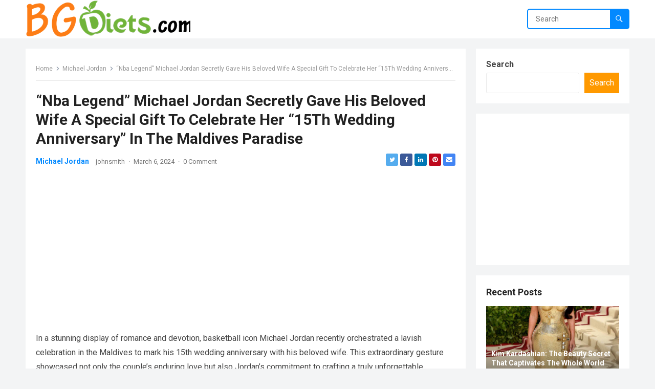

--- FILE ---
content_type: text/html; charset=utf-8
request_url: https://www.google.com/recaptcha/api2/aframe
body_size: 268
content:
<!DOCTYPE HTML><html><head><meta http-equiv="content-type" content="text/html; charset=UTF-8"></head><body><script nonce="VYCP0R-JVXOCtl6QoHv92Q">/** Anti-fraud and anti-abuse applications only. See google.com/recaptcha */ try{var clients={'sodar':'https://pagead2.googlesyndication.com/pagead/sodar?'};window.addEventListener("message",function(a){try{if(a.source===window.parent){var b=JSON.parse(a.data);var c=clients[b['id']];if(c){var d=document.createElement('img');d.src=c+b['params']+'&rc='+(localStorage.getItem("rc::a")?sessionStorage.getItem("rc::b"):"");window.document.body.appendChild(d);sessionStorage.setItem("rc::e",parseInt(sessionStorage.getItem("rc::e")||0)+1);localStorage.setItem("rc::h",'1769895987577');}}}catch(b){}});window.parent.postMessage("_grecaptcha_ready", "*");}catch(b){}</script></body></html>

--- FILE ---
content_type: application/javascript
request_url: https://bgdiet.com/wp-content/themes/blogsite-pro/assets/js/index.js?ver=20230701
body_size: 6499
content:

/*  -----------------------------------------------------------------------------------------------
    Namespace
--------------------------------------------------------------------------------------------------- */

var blogsite = blogsite || {};

// Set a default value for scrolled.
blogsite.scrolled = 0;

// polyfill closest
// https://developer.mozilla.org/en-US/docs/Web/API/Element/closest#Polyfill
if ( ! Element.prototype.closest ) {
    Element.prototype.closest = function( s ) {
        var el = this;

        do {
            if ( el.matches( s ) ) {
                return el;
            }

            el = el.parentElement || el.parentNode;
        } while ( el !== null && el.nodeType === 1 );

        return null;
    };
}

// polyfill forEach
// https://developer.mozilla.org/en-US/docs/Web/API/NodeList/forEach#Polyfill
if ( window.NodeList && ! NodeList.prototype.forEach ) {
    NodeList.prototype.forEach = function( callback, thisArg ) {
        var i;
        var len = this.length;

        thisArg = thisArg || window;

        for ( i = 0; i < len; i++ ) {
            callback.call( thisArg, this[ i ], i, this );
        }
    };
}

// event "polyfill"
blogsite.createEvent = function( eventName ) {
    var event;
    if ( typeof window.Event === 'function' ) {
        event = new Event( eventName );
    } else {
        event = document.createEvent( 'Event' );
        event.initEvent( eventName, true, false );
    }
    return event;
};

// matches "polyfill"
// https://developer.mozilla.org/es/docs/Web/API/Element/matches
if ( ! Element.prototype.matches ) {
    Element.prototype.matches =
        Element.prototype.matchesSelector ||
        Element.prototype.mozMatchesSelector ||
        Element.prototype.msMatchesSelector ||
        Element.prototype.oMatchesSelector ||
        Element.prototype.webkitMatchesSelector ||
        function( s ) {
            var matches = ( this.document || this.ownerDocument ).querySelectorAll( s ),
                i = matches.length;
            while ( --i >= 0 && matches.item( i ) !== this ) {}
            return i > -1;
        };
}

// Add a class to the body for when touch is enabled for browsers that don't support media queries
// for interaction media features. Adapted from <https://codepen.io/Ferie/pen/vQOMmO>.
blogsite.touchEnabled = {

    init: function() {
        var matchMedia = function() {
            // Include the 'heartz' as a way to have a non-matching MQ to help terminate the join. See <https://git.io/vznFH>.
            var prefixes = [ '-webkit-', '-moz-', '-o-', '-ms-' ];
            var query = [ '(', prefixes.join( 'touch-enabled),(' ), 'heartz', ')' ].join( '' );
            return window.matchMedia && window.matchMedia( query ).matches;
        };

        if ( ( 'ontouchstart' in window ) || ( window.DocumentTouch && document instanceof window.DocumentTouch ) || matchMedia() ) {
            document.body.classList.add( 'touch-enabled' );
        }
    }
}; // blogsite.touchEnabled

/*  -----------------------------------------------------------------------------------------------
    Cover Modals
--------------------------------------------------------------------------------------------------- */

blogsite.coverModals = {

    init: function() {
        if ( document.querySelector( '.cover-modal' ) ) {
            // Handle cover modals when they're toggled.
            this.onToggle();

            // When toggled, untoggle if visitor clicks on the wrapping element of the modal.
            this.outsideUntoggle();

            // Close on escape key press.
            this.closeOnEscape();

            // Hide and show modals before and after their animations have played out.
            this.hideAndShowModals();
        }
    },

    // Handle cover modals when they're toggled.
    onToggle: function() {
        document.querySelectorAll( '.cover-modal' ).forEach( function( element ) {
            element.addEventListener( 'toggled', function( event ) {
                var modal = event.target,
                    body = document.body;

                if ( modal.classList.contains( 'active' ) ) {
                    body.classList.add( 'showing-modal' );
                } else {
                    body.classList.remove( 'showing-modal' );
                    body.classList.add( 'hiding-modal' );

                    // Remove the hiding class after a delay, when animations have been run.
                    setTimeout( function() {
                        body.classList.remove( 'hiding-modal' );
                    }, 500 );
                }
            } );
        } );
    },

    // Close modal on outside click.
    outsideUntoggle: function() {
        document.addEventListener( 'click', function( event ) {
            var target = event.target;
            var modal = document.querySelector( '.cover-modal.active' );

            // if target onclick is <a> with # within the href attribute
            if ( event.target.tagName.toLowerCase() === 'a' && event.target.hash.includes( '#' ) && modal !== null ) {
                // untoggle the modal
                this.untoggleModal( modal );
                // wait 550 and scroll to the anchor
                setTimeout( function() {
                    var anchor = document.getElementById( event.target.hash.slice( 1 ) );
                    anchor.scrollIntoView();
                }, 550 );
            }

            if ( target === modal ) {
                this.untoggleModal( target );
            }
        }.bind( this ) );
    },

    // Close modal on escape key press.
    closeOnEscape: function() {
        document.addEventListener( 'keydown', function( event ) {
            if ( event.keyCode === 27 ) {
                event.preventDefault();
                document.querySelectorAll( '.cover-modal.active' ).forEach( function( element ) {
                    this.untoggleModal( element );
                }.bind( this ) );
            }
        }.bind( this ) );
    },

    // Hide and show modals before and after their animations have played out.
    hideAndShowModals: function() {
        var _doc = document,
            _win = window,
            modals = _doc.querySelectorAll( '.cover-modal' ),
            htmlStyle = _doc.documentElement.style,
            adminBar = _doc.querySelector( '#wpadminbar' );

        function getAdminBarHeight( negativeValue ) {
            var height,
                currentScroll = _win.pageYOffset;

            if ( adminBar ) {
                height = currentScroll + adminBar.getBoundingClientRect().height;

                return negativeValue ? -height : height;
            }

            return currentScroll === 0 ? 0 : -currentScroll;
        }

        function htmlStyles() {
            var overflow = _win.innerHeight > _doc.documentElement.getBoundingClientRect().height;

            return {
                'overflow-y': overflow ? 'hidden' : 'scroll',
                position: 'fixed',
                width: '100%',
                top: getAdminBarHeight( true ) + 'px',
                left: 0
            };
        }

        // Show the modal.
        modals.forEach( function( modal ) {
            modal.addEventListener( 'toggle-target-before-inactive', function( event ) {
                var styles = htmlStyles(),
                    offsetY = _win.pageYOffset,
                    paddingTop = ( Math.abs( getAdminBarHeight() ) - offsetY ) + 'px',
                    mQuery = _win.matchMedia( '(max-width: 600px)' );

                if ( event.target !== modal ) {
                    return;
                }

                Object.keys( styles ).forEach( function( styleKey ) {
                    htmlStyle.setProperty( styleKey, styles[ styleKey ] );
                } );

                _win.blogsite.scrolled = parseInt( styles.top, 10 );

                if ( adminBar ) {
                    _doc.body.style.setProperty( 'padding-top', paddingTop );

                    if ( mQuery.matches ) {
                        if ( offsetY >= getAdminBarHeight() ) {
                            modal.style.setProperty( 'top', 0 );
                        } else {
                            modal.style.setProperty( 'top', ( getAdminBarHeight() - offsetY ) + 'px' );
                        }
                    }
                }

                modal.classList.add( 'show-modal' );
            } );

            // Hide the modal after a delay, so animations have time to play out.
            modal.addEventListener( 'toggle-target-after-inactive', function( event ) {
                if ( event.target !== modal ) {
                    return;
                }

                setTimeout( function() {
                    var clickedEl = blogsite.toggles.clickedEl;

                    modal.classList.remove( 'show-modal' );

                    Object.keys( htmlStyles() ).forEach( function( styleKey ) {
                        htmlStyle.removeProperty( styleKey );
                    } );

                    if ( adminBar ) {
                        _doc.body.style.removeProperty( 'padding-top' );
                        modal.style.removeProperty( 'top' );
                    }

                    if ( clickedEl !== false ) {
                        clickedEl.focus();
                        clickedEl = false;
                    }

                    _win.scrollTo( 0, Math.abs( _win.blogsite.scrolled + getAdminBarHeight() ) );

                    _win.blogsite.scrolled = 0;
                }, 500 );
            } );
        } );
    },

    // Untoggle a modal.
    untoggleModal: function( modal ) {
        var modalTargetClass,
            modalToggle = false;

        // If the modal has specified the string (ID or class) used by toggles to target it, untoggle the toggles with that target string.
        // The modal-target-string must match the string toggles use to target the modal.
        if ( modal.dataset.modalTargetString ) {
            modalTargetClass = modal.dataset.modalTargetString;

            modalToggle = document.querySelector( '*[data-toggle-target="' + modalTargetClass + '"]' );
        }

        // If a modal toggle exists, trigger it so all of the toggle options are included.
        if ( modalToggle ) {
            modalToggle.click();

            // If one doesn't exist, just hide the modal.
        } else {
            modal.classList.remove( 'active' );
        }
    }

}; // blogsite.coverModals

/*  -----------------------------------------------------------------------------------------------
    Intrinsic Ratio Embeds
--------------------------------------------------------------------------------------------------- */

blogsite.intrinsicRatioVideos = {

    init: function() {
        this.makeFit();

        window.addEventListener( 'resize', function() {
            this.makeFit();
        }.bind( this ) );
    },

    makeFit: function() {
        document.querySelectorAll( 'iframe, object, video' ).forEach( function( video ) {
            var ratio, iTargetWidth,
                container = video.parentNode;

            // Skip videos we want to ignore.
            if ( video.classList.contains( 'intrinsic-ignore' ) || video.parentNode.classList.contains( 'intrinsic-ignore' ) ) {
                return true;
            }

            if ( ! video.dataset.origwidth ) {
                // Get the video element proportions.
                video.setAttribute( 'data-origwidth', video.width );
                video.setAttribute( 'data-origheight', video.height );
            }

            iTargetWidth = container.offsetWidth;

            // Get ratio from proportions.
            ratio = iTargetWidth / video.dataset.origwidth;

            // Scale based on ratio, thus retaining proportions.
            video.style.width = iTargetWidth + 'px';
            video.style.height = ( video.dataset.origheight * ratio ) + 'px';
        } );
    }

}; // blogsite.instrinsicRatioVideos

/*  -----------------------------------------------------------------------------------------------
    Modal Menu
--------------------------------------------------------------------------------------------------- */
blogsite.modalMenu = {

    init: function() {
        // If the current menu item is in a sub level, expand all the levels higher up on load.
        this.expandLevel();
        this.keepFocusInModal();
    },

    expandLevel: function() {
        var modalMenus = document.querySelectorAll( '.modal-menu' );

        modalMenus.forEach( function( modalMenu ) {
            var activeMenuItem = modalMenu.querySelector( '.current-menu-item' );

            if ( activeMenuItem ) {
                blogsiteFindParents( activeMenuItem, 'li' ).forEach( function( element ) {
                    var subMenuToggle = element.querySelector( '.sub-menu-toggle' );
                    if ( subMenuToggle ) {
                        blogsite.toggles.performToggle( subMenuToggle, true );
                    }
                } );
            }
        } );
    },

    keepFocusInModal: function() {
        var _doc = document;

        _doc.addEventListener( 'keydown', function( event ) {
            var toggleTarget, modal, selectors, elements, menuType, bottomMenu, activeEl, lastEl, firstEl, tabKey, shiftKey,
                clickedEl = blogsite.toggles.clickedEl;

            if ( clickedEl && _doc.body.classList.contains( 'showing-modal' ) ) {
                toggleTarget = clickedEl.dataset.toggleTarget;
                selectors = 'input, a, button';
                modal = _doc.querySelector( toggleTarget );

                elements = modal.querySelectorAll( selectors );
                elements = Array.prototype.slice.call( elements );

                if ( '.menu-modal' === toggleTarget ) {
                    menuType = window.matchMedia( '(min-width: 1000px)' ).matches;
                    menuType = menuType ? '.expanded-menu' : '.mobile-menu';

                    elements = elements.filter( function( element ) {
                        return null !== element.closest( menuType ) && null !== element.offsetParent;
                    } );

                    elements.unshift( _doc.querySelector( '.close-nav-toggle' ) );

                    bottomMenu = _doc.querySelector( '.menu-bottom > nav' );

                    if ( bottomMenu ) {
                        bottomMenu.querySelectorAll( selectors ).forEach( function( element ) {
                            elements.push( element );
                        } );
                    }
                }

                lastEl = elements[ elements.length - 1 ];
                firstEl = elements[0];
                activeEl = _doc.activeElement;
                tabKey = event.keyCode === 9;
                shiftKey = event.shiftKey;

                if ( ! shiftKey && tabKey && lastEl === activeEl ) {
                    event.preventDefault();
                    firstEl.focus();
                }

                if ( shiftKey && tabKey && firstEl === activeEl ) {
                    event.preventDefault();
                    lastEl.focus();
                }
            }
        } );
    }
}; // blogsite.modalMenu

/*  -----------------------------------------------------------------------------------------------
    Primary Menu
--------------------------------------------------------------------------------------------------- */

blogsite.primaryMenu = {

    init: function() {
        this.focusMenuWithChildren();
    },

    // The focusMenuWithChildren() function implements Keyboard Navigation in the Primary Menu
    // by adding the '.focus' class to all 'li.menu-item-has-children' when the focus is on the 'a' element.
    focusMenuWithChildren: function() {
        // Get all the link elements within the primary menu.
        var links, i, len,
            menu = document.querySelector( '.primary-menu-wrapper' );

        if ( ! menu ) {
            return false;
        }

        links = menu.getElementsByTagName( 'a' );

        // Each time a menu link is focused or blurred, toggle focus.
        for ( i = 0, len = links.length; i < len; i++ ) {
            links[i].addEventListener( 'focus', toggleFocus, true );
            links[i].addEventListener( 'blur', toggleFocus, true );
        }

        //Sets or removes the .focus class on an element.
        function toggleFocus() {
            var self = this;

            // Move up through the ancestors of the current link until we hit .primary-menu.
            while ( -1 === self.className.indexOf( 'primary-menu' ) ) {
                // On li elements toggle the class .focus.
                if ( 'li' === self.tagName.toLowerCase() ) {
                    if ( -1 !== self.className.indexOf( 'focus' ) ) {
                        self.className = self.className.replace( ' focus', '' );
                    } else {
                        self.className += ' focus';
                    }
                }
                self = self.parentElement;
            }
        }
    }
}; // blogsite.primaryMenu

/*  -----------------------------------------------------------------------------------------------
    Toggles
--------------------------------------------------------------------------------------------------- */

blogsite.toggles = {

    clickedEl: false,

    init: function() {
        // Do the toggle.
        this.toggle();

        // Check for toggle/untoggle on resize.
        this.resizeCheck();

        // Check for untoggle on escape key press.
        this.untoggleOnEscapeKeyPress();
    },

    performToggle: function( element, instantly ) {
        var target, timeOutTime, classToToggle,
            self = this,
            _doc = document,
            // Get our targets.
            toggle = element,
            targetString = toggle.dataset.toggleTarget,
            activeClass = 'active';

        // Elements to focus after modals are closed.
        if ( ! _doc.querySelectorAll( '.show-modal' ).length ) {
            self.clickedEl = _doc.activeElement;
        }

        if ( targetString === 'next' ) {
            target = toggle.nextSibling;
        } else {
            target = _doc.querySelector( targetString );
        }

        // Trigger events on the toggle targets before they are toggled.
        if ( target.classList.contains( activeClass ) ) {
            target.dispatchEvent( blogsite.createEvent( 'toggle-target-before-active' ) );
        } else {
            target.dispatchEvent( blogsite.createEvent( 'toggle-target-before-inactive' ) );
        }

        // Get the class to toggle, if specified.
        classToToggle = toggle.dataset.classToToggle ? toggle.dataset.classToToggle : activeClass;

        // For cover modals, set a short timeout duration so the class animations have time to play out.
        timeOutTime = 0;

        if ( target.classList.contains( 'cover-modal' ) ) {
            timeOutTime = 10;
        }

        setTimeout( function() {
            var focusElement,
                subMenued = target.classList.contains( 'sub-menu' ),
                newTarget = subMenued ? toggle.closest( '.menu-item' ).querySelector( '.sub-menu' ) : target,
                duration = toggle.dataset.toggleDuration;

            // Toggle the target of the clicked toggle.
            if ( toggle.dataset.toggleType === 'slidetoggle' && ! instantly && duration !== '0' ) {
                blogsiteMenuToggle( newTarget, duration );
            } else {
                newTarget.classList.toggle( classToToggle );
            }

            // If the toggle target is 'next', only give the clicked toggle the active class.
            if ( targetString === 'next' ) {
                toggle.classList.toggle( activeClass );
            } else if ( target.classList.contains( 'sub-menu' ) ) {
                toggle.classList.toggle( activeClass );
            } else {
                // If not, toggle all toggles with this toggle target.
                _doc.querySelector( '*[data-toggle-target="' + targetString + '"]' ).classList.toggle( activeClass );
            }

            // Toggle aria-expanded on the toggle.
            blogsiteToggleAttribute( toggle, 'aria-expanded', 'true', 'false' );

            if ( self.clickedEl && -1 !== toggle.getAttribute( 'class' ).indexOf( 'close-' ) ) {
                blogsiteToggleAttribute( self.clickedEl, 'aria-expanded', 'true', 'false' );
            }

            // Toggle body class.
            if ( toggle.dataset.toggleBodyClass ) {
                _doc.body.classList.toggle( toggle.dataset.toggleBodyClass );
            }

            // Check whether to set focus.
            if ( toggle.dataset.setFocus ) {
                focusElement = _doc.querySelector( toggle.dataset.setFocus );

                if ( focusElement ) {
                    if ( target.classList.contains( activeClass ) ) {
                        focusElement.focus();
                    } else {
                        focusElement.blur();
                    }
                }
            }

            // Trigger the toggled event on the toggle target.
            target.dispatchEvent( blogsite.createEvent( 'toggled' ) );

            // Trigger events on the toggle targets after they are toggled.
            if ( target.classList.contains( activeClass ) ) {
                target.dispatchEvent( blogsite.createEvent( 'toggle-target-after-active' ) );
            } else {
                target.dispatchEvent( blogsite.createEvent( 'toggle-target-after-inactive' ) );
            }
        }, timeOutTime );
    },

    // Do the toggle.
    toggle: function() {
        var self = this;

        document.querySelectorAll( '*[data-toggle-target]' ).forEach( function( element ) {
            element.addEventListener( 'click', function( event ) {
                event.preventDefault();
                self.performToggle( element );
            } );
        } );
    },

    // Check for toggle/untoggle on screen resize.
    resizeCheck: function() {
        if ( document.querySelectorAll( '*[data-untoggle-above], *[data-untoggle-below], *[data-toggle-above], *[data-toggle-below]' ).length ) {
            window.addEventListener( 'resize', function() {
                var winWidth = window.innerWidth,
                    toggles = document.querySelectorAll( '.toggle' );

                toggles.forEach( function( toggle ) {
                    var unToggleAbove = toggle.dataset.untoggleAbove,
                        unToggleBelow = toggle.dataset.untoggleBelow,
                        toggleAbove = toggle.dataset.toggleAbove,
                        toggleBelow = toggle.dataset.toggleBelow;

                    // If no width comparison is set, continue.
                    if ( ! unToggleAbove && ! unToggleBelow && ! toggleAbove && ! toggleBelow ) {
                        return;
                    }

                    // If the toggle width comparison is true, toggle the toggle.
                    if (
                        ( ( ( unToggleAbove && winWidth > unToggleAbove ) ||
                            ( unToggleBelow && winWidth < unToggleBelow ) ) &&
                            toggle.classList.contains( 'active' ) ) ||
                        ( ( ( toggleAbove && winWidth > toggleAbove ) ||
                            ( toggleBelow && winWidth < toggleBelow ) ) &&
                            ! toggle.classList.contains( 'active' ) )
                    ) {
                        toggle.click();
                    }
                } );
            } );
        }
    },

    // Close toggle on escape key press.
    untoggleOnEscapeKeyPress: function() {
        document.addEventListener( 'keyup', function( event ) {
            if ( event.key === 'Escape' ) {
                document.querySelectorAll( '*[data-untoggle-on-escape].active' ).forEach( function( element ) {
                    if ( element.classList.contains( 'active' ) ) {
                        element.click();
                    }
                } );
            }
        } );
    }

}; // blogsite.toggles

/**
 * Is the DOM ready?
 *
 * This implementation is coming from https://gomakethings.com/a-native-javascript-equivalent-of-jquerys-ready-method/
 *
 * @param {Function} fn Callback function to run.
 */
function blogsiteDomReady( fn ) {
    if ( typeof fn !== 'function' ) {
        return;
    }

    if ( document.readyState === 'interactive' || document.readyState === 'complete' ) {
        return fn();
    }

    document.addEventListener( 'DOMContentLoaded', fn, false );
}

blogsiteDomReady( function() {
    blogsite.toggles.init();              // Handle toggles.
    blogsite.coverModals.init();          // Handle cover modals.
    blogsite.intrinsicRatioVideos.init(); // Retain aspect ratio of videos on window resize.
    blogsite.modalMenu.init();            // Modal Menu.
    blogsite.primaryMenu.init();          // Primary Menu.
    blogsite.touchEnabled.init();         // Add class to body if device is touch-enabled.
} );

/*  -----------------------------------------------------------------------------------------------
    Helper functions
--------------------------------------------------------------------------------------------------- */

/* Toggle an attribute ----------------------- */

function blogsiteToggleAttribute( element, attribute, trueVal, falseVal ) {
    if ( trueVal === undefined ) {
        trueVal = true;
    }
    if ( falseVal === undefined ) {
        falseVal = false;
    }
    if ( element.getAttribute( attribute ) !== trueVal ) {
        element.setAttribute( attribute, trueVal );
    } else {
        element.setAttribute( attribute, falseVal );
    }
}

/**
 * Toggle a menu item on or off.
 *
 * @param {HTMLElement} target
 * @param {number} duration
 */
function blogsiteMenuToggle( target, duration ) {
    var initialParentHeight, finalParentHeight, menu, menuItems, transitionListener,
        initialPositions = [],
        finalPositions = [];

    if ( ! target ) {
        return;
    }

    menu = target.closest( '.menu-wrapper' );

    // Step 1: look at the initial positions of every menu item.
    menuItems = menu.querySelectorAll( '.menu-item' );

    menuItems.forEach( function( menuItem, index ) {
        initialPositions[ index ] = { x: menuItem.offsetLeft, y: menuItem.offsetTop };
    } );
    initialParentHeight = target.parentElement.offsetHeight;

    target.classList.add( 'toggling-target' );

    // Step 2: toggle target menu item and look at the final positions of every menu item.
    target.classList.toggle( 'active' );

    menuItems.forEach( function( menuItem, index ) {
        finalPositions[ index ] = { x: menuItem.offsetLeft, y: menuItem.offsetTop };
    } );
    finalParentHeight = target.parentElement.offsetHeight;

    // Step 3: close target menu item again.
    // The whole process happens without giving the browser a chance to render, so it's invisible.
    target.classList.toggle( 'active' );

    /*
     * Step 4: prepare animation.
     * Position all the items with absolute offsets, at the same starting position.
     * Shouldn't result in any visual changes if done right.
     */
    menu.classList.add( 'is-toggling' );
    target.classList.toggle( 'active' );
    menuItems.forEach( function( menuItem, index ) {
        var initialPosition = initialPositions[ index ];
        if ( initialPosition.y === 0 && menuItem.parentElement === target ) {
            initialPosition.y = initialParentHeight;
        }
        menuItem.style.transform = 'translate(' + initialPosition.x + 'px, ' + initialPosition.y + 'px)';
    } );

    /*
     * The double rAF is unfortunately needed, since we're toggling CSS classes, and
     * the only way to ensure layout completion here across browsers is to wait twice.
     * This just delays the start of the animation by 2 frames and is thus not an issue.
     */
    requestAnimationFrame( function() {
        requestAnimationFrame( function() {
            /*
             * Step 5: start animation by moving everything to final position.
             * All the layout work has already happened, while we were preparing for the animation.
             * The animation now runs entirely in CSS, using cheap CSS properties (opacity and transform)
             * that don't trigger the layout or paint stages.
             */
            menu.classList.add( 'is-animating' );
            menuItems.forEach( function( menuItem, index ) {
                var finalPosition = finalPositions[ index ];
                if ( finalPosition.y === 0 && menuItem.parentElement === target ) {
                    finalPosition.y = finalParentHeight;
                }
                if ( duration !== undefined ) {
                    menuItem.style.transitionDuration = duration + 'ms';
                }
                menuItem.style.transform = 'translate(' + finalPosition.x + 'px, ' + finalPosition.y + 'px)';
            } );
            if ( duration !== undefined ) {
                target.style.transitionDuration = duration + 'ms';
            }
        } );

        // Step 6: finish toggling.
        // Remove all transient classes when the animation ends.
        transitionListener = function() {
            menu.classList.remove( 'is-animating' );
            menu.classList.remove( 'is-toggling' );
            target.classList.remove( 'toggling-target' );
            menuItems.forEach( function( menuItem ) {
                menuItem.style.transform = '';
                menuItem.style.transitionDuration = '';
            } );
            target.style.transitionDuration = '';
            target.removeEventListener( 'transitionend', transitionListener );
        };

        target.addEventListener( 'transitionend', transitionListener );
    } );
}

/**
 * Traverses the DOM up to find elements matching the query.
 *
 * @param {HTMLElement} target
 * @param {string} query
 * @return {NodeList} parents matching query
 */
function blogsiteFindParents( target, query ) {
    var parents = [];

    // Recursively go up the DOM adding matches to the parents array.
    function traverse( item ) {
        var parent = item.parentNode;
        if ( parent instanceof HTMLElement ) {
            if ( parent.matches( query ) ) {
                parents.push( parent );
            }
            traverse( parent );
        }
    }

    traverse( target );

    return parents;
}
